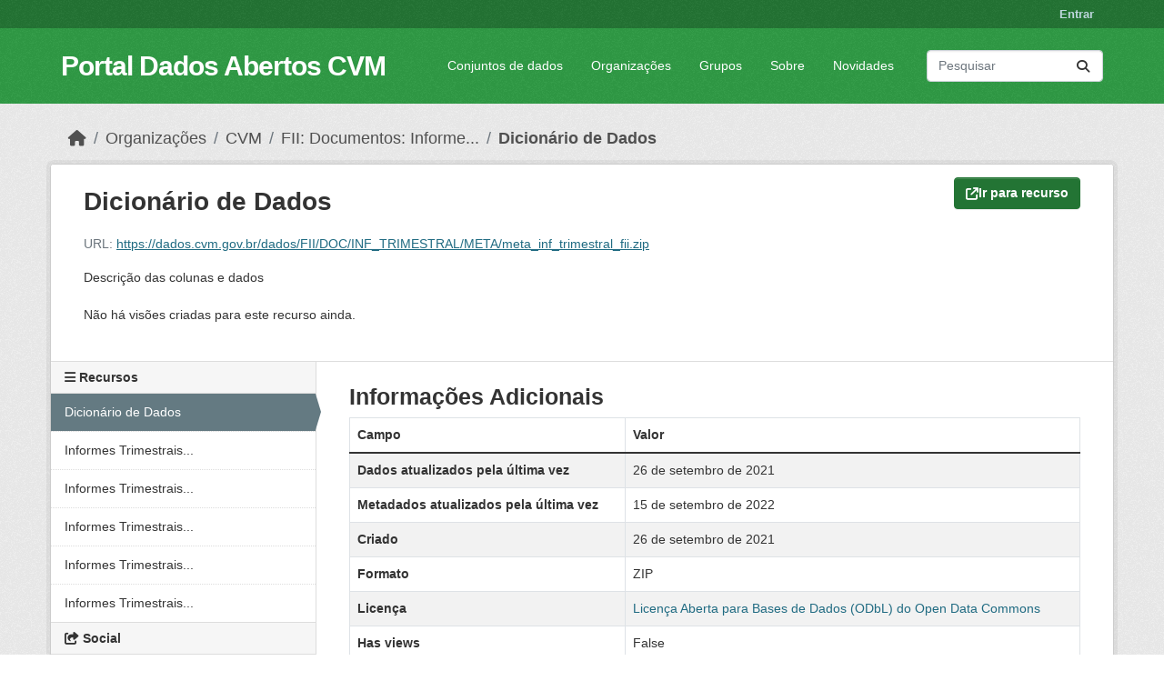

--- FILE ---
content_type: text/html; charset=utf-8
request_url: https://dados.cvm.gov.br/dataset/79af7483-8420-4e44-af26-06cc336fbed3/resource/7bda8795-a308-49f2-9aca-48eda6ac9538?inner_span=True&activity_id=e49febf0-0136-4847-bd37-3c1c081137ab
body_size: 6166
content:
<!DOCTYPE html>
<!--[if IE 9]> <html lang="pt_BR" class="ie9"> <![endif]-->
<!--[if gt IE 8]><!--> <html lang="pt_BR"  > <!--<![endif]-->
  <head>
    <meta charset="utf-8" />
      <meta name="csrf_field_name" content="_csrf_token" />
      <meta name="_csrf_token" content="IjQ5MzJkYjJhODBiNWQ3N2Q3OWNhZjczNmVjOTU1YzJjMDVjOTQ1YWIi.aW8BRQ.umira7R1JzEtMcYIePXnmJQV1ug" />

      <meta name="generator" content="ckan 2.11.0" />
      <meta name="viewport" content="width=device-width, initial-scale=1.0">
    <title>FII: Documentos: Informe Trimestral Estruturado - Dicionário de Dados - Portal Dados Abertos CVM</title>

    
    
    <link rel="shortcut icon" href="/images/favicon.png" />
    
    
        
    <!-- Google tag (gtag.js) -->
    <script async src="https://www.googletagmanager.com/gtag/js?id=G-146QLVPQ44"></script>
    <script>
     window.dataLayer = window.dataLayer || [];
     function gtag(){dataLayer.push(arguments);}

     
         gtag('set', 'linker');

         gtag('js', new Date());

         gtag('config', 'G-146QLVPQ44', {
             anonymize_ip: true,
             linker: {
                 domains: []
             }
         });
     

     
     

    </script>


    

  
      
      
      
    
  


    
    <link href="/webassets/base/757e28ef_main.css" rel="stylesheet"/>
<link href="/webassets/ckanext-activity/8dd77216_activity.css" rel="stylesheet"/><style>
        .account-masthead {background-color: #237434; color: #acd7b5;}
.account-masthead .account ul li {border-left: 1px solid #237434;}
.account-masthead .account ul li a:hover {background-color: #207030}
.masthead {background-color: #2F9B45; color: #FFFFFF;}
.masthead a {color: #FFFFFF; text-decoration: none;}
.site-footer {background-color: #2F9B45; color: #acd7b5;}
.site-footer a {color: #acd7b5;}
.site-footer .attribution p {color: #acd7b5;}
.site-footer label {color: #acd7b5;}
.btn-primary {background-color: #237434; border-color: #237434;}
.btn-primary:hover, .btn-primary:focus {background-color: #207030; border-color: #207030;}
.homepage .module-search .search-form {background-color: #2F9B45;}
.homepage .module-search .tags {background-color: #237434;}
.masthead .main-navbar ul li a:hover, .masthead .main-navbar ul li.active a {background-color: #237434;}
.page-item.active .page-link {background-color: #237434; border-color: #237434;}
.nav-link, .page-header .nav-tabs li a {color: #237434;}
      </style>
    
    
  
  <meta property="og:title" content="FII: Documentos: Informe Trimestral Estruturado - Dicionário de Dados - Portal Dados Abertos CVM">
  <meta property="og:description" content="Descrição das colunas e dados">


  </head>

  
  <body data-site-root="https://dados.cvm.gov.br/" data-locale-root="https://dados.cvm.gov.br/" >

    
    
        
    

    
    <div class="visually-hidden-focusable"><a href="#content">Skip to main content</a></div>
  

  
    

 
<div class="account-masthead">
  <div class="container">
     
    <nav class="account not-authed" aria-label="Account">
      <ul class="list-unstyled">
        
        <li><a href="/user/login">Entrar</a></li>
         
      </ul>
    </nav>
     
  </div>
</div>

<header class="masthead">
  <div class="container">
      
    <nav class="navbar navbar-expand-lg navbar-light">
      <hgroup class="header-text-logo navbar-left">

      
      
      <h1>
        <a href="/">Portal Dados Abertos CVM</a>
      </h1>
      
      
      

       </hgroup>
      <button class="navbar-toggler" type="button" data-bs-toggle="collapse" data-bs-target="#main-navigation-toggle"
        aria-controls="main-navigation-toggle" aria-expanded="false" aria-label="Toggle navigation">
        <span class="fa fa-bars text-white"></span>
      </button>

      <div class="main-navbar collapse navbar-collapse" id="main-navigation-toggle">
        <ul class="navbar-nav ms-auto mb-2 mb-lg-0">
          
            
              
              

              <li><a href="/dataset/">Conjuntos de dados</a></li><li><a href="/organization/">Organizações</a></li><li><a href="/group/">Grupos</a></li><li><a href="/about">Sobre</a></li><li><a href="/pages/novidades">Novidades</a></li>
            
          </ul>

      
      
          <form class="d-flex site-search" action="/dataset/" method="get">
              <label class="d-none" for="field-sitewide-search">Search Datasets...</label>
              <input id="field-sitewide-search" class="form-control me-2"  type="text" name="q" placeholder="Pesquisar" aria-label="Pesquisar conjuntos de dados..."/>
              <button class="btn" type="submit" aria-label="Submit"><i class="fa fa-search"></i></button>
          </form>
      
      </div>
    </nav>
  </div>
</header>

  
    <div class="main">
      <div id="content" class="container">
        
          
            <div class="flash-messages">
              
                
              
            </div>
          

          
            <div class="toolbar" role="navigation" aria-label="Breadcrumb">
              
                
                  <ol class="breadcrumb">
                    
<li class="home"><a href="/" aria-label="Início"><i class="fa fa-home"></i><span> Início</span></a></li>
                    
  
  
    
    
      
      
      <li><a href="/organization/">Organizações</a></li>
      <li><a href="/organization/cvm" title="CVM">CVM</a></li>
    
    <li><a href="/dataset/fii-doc-inf_trimestral" title="FII: Documentos: Informe Trimestral Estruturado">FII: Documentos: Informe...</a></li>
  

  <li class="active"><a href="" title="Dicionário de Dados">Dicionário de Dados</a></li>

                  </ol>
                
              
            </div>
          

          <div class="row wrapper">
            
            
  
    <section class="module module-resource" role="complementary">
      
      <div class="module-content">
        <div class="actions">
          
            <ul class="d-flex flex-wrap gap-1 justify-content-end">
              
                
                  
                
            
              <li>
                <div class="btn-group">
                <a class="btn btn-primary resource-url-analytics" href="https://dados.cvm.gov.br/dados/FII/DOC/INF_TRIMESTRAL/META/meta_inf_trimestral_fii.zip">
                  
                    <i class="fa fa-external-link"></i> Ir para recurso
                  
                </a>
                
                </div>
              </li>
            
            
          </ul>
          
        </div>
        
          <h1 class="page-heading" title="Dicionário de Dados">Dicionário de Dados</h1>
          
            
              <p class="text-muted ellipsis">URL: <a class="resource-url-analytics" href="https://dados.cvm.gov.br/dados/FII/DOC/INF_TRIMESTRAL/META/meta_inf_trimestral_fii.zip" title="https://dados.cvm.gov.br/dados/FII/DOC/INF_TRIMESTRAL/META/meta_inf_trimestral_fii.zip">https://dados.cvm.gov.br/dados/FII/DOC/INF_TRIMESTRAL/META/meta_inf_trimestral_fii.zip</a></p>
            
          
          <div class="prose notes" property="rdfs:label">
            
              <p>Descrição das colunas e dados</p>
            
            
          </div>
        
      
      
        
          
        
          
            <div class="resource-view">
              
                
                <div class="data-viewer-info">
                  <p>Não há visões criadas para este recurso ainda.</p>
                  
                </div>
              
            </div>
          
        </div>
      
      
      
    </section>
  


            
              <aside class="secondary col-md-3">
                
                

  
    



  
    <section class="module module-narrow resources">
      
        
          <h2 class="module-heading"><i class="fa fa-bars"></i> Recursos</h2>
        
        
  
    
          <ul class="list-unstyled nav nav-simple">
            
              
              
                <li class="nav-item active">
                  <a href="#" title="Dicionário de Dados">Dicionário de Dados</a>
                </li>
              
            
              
              
                <li class="nav-item">
                  <a href="/dataset/fii-doc-inf_trimestral/resource/657ba5f3-10d1-4ab9-93c3-3d2347db2ffc" title="Informes Trimestrais Estruturados de Fundos de Investimento Imobiliário (2021)">Informes Trimestrais...</a>
                </li>
              
            
              
              
                <li class="nav-item">
                  <a href="/dataset/fii-doc-inf_trimestral/resource/a0709ed5-d424-41fb-914c-cb6094496c25" title="Informes Trimestrais Estruturados de Fundos de Investimento Imobiliário (2022)">Informes Trimestrais...</a>
                </li>
              
            
              
              
                <li class="nav-item">
                  <a href="/dataset/fii-doc-inf_trimestral/resource/70cb8f29-d9af-4c36-926c-12cccad1e931" title="Informes Trimestrais Estruturados de Fundos de Investimento Imobiliário (2023)">Informes Trimestrais...</a>
                </li>
              
            
              
              
                <li class="nav-item">
                  <a href="/dataset/fii-doc-inf_trimestral/resource/0fd84118-2764-48c8-ac78-1ce81cfd4ccd" title="Informes Trimestrais Estruturados de Fundos de Investimento Imobiliário (2024)">Informes Trimestrais...</a>
                </li>
              
            
              
              
                <li class="nav-item">
                  <a href="/dataset/fii-doc-inf_trimestral/resource/7acce6f7-0a6c-4e94-98c0-bdc48790b597" title="Informes Trimestrais Estruturados de Fundos de Investimento Imobiliário (2025)">Informes Trimestrais...</a>
                </li>
              
            
          </ul>
        
  

      
    </section>
  



  

  
    

  <section class="module module-narrow social">
    
      <h2 class="module-heading"><i class="fa fa-share-square"></i> Social</h2>
    
    
      <ul class="nav nav-simple">
        <li class="nav-item"><a href="https://twitter.com/share?url=https://dados.cvm.gov.br/dataset/79af7483-8420-4e44-af26-06cc336fbed3/resource/7bda8795-a308-49f2-9aca-48eda6ac9538?inner_span=True&amp;activity_id=e49febf0-0136-4847-bd37-3c1c081137ab" target="_blank"><i class="fa-brands fa-twitter-square"></i> Twitter</a></li>
        <li class="nav-item"><a href="https://www.facebook.com/sharer.php?u=https://dados.cvm.gov.br/dataset/79af7483-8420-4e44-af26-06cc336fbed3/resource/7bda8795-a308-49f2-9aca-48eda6ac9538?inner_span=True&amp;activity_id=e49febf0-0136-4847-bd37-3c1c081137ab" target="_blank"><i class="fa-brands fa-facebook-square"></i> Facebook</a></li>
      </ul>
    
  </section>

  

              </aside>
            

            
              <div class="primary col-md-9 col-xs-12" role="main">
                
                
  
    
      <section class="module">
        
        <div class="module-content">
          <h2>Informações Adicionais</h2>
          <table class="table table-striped table-bordered table-condensed" data-module="table-toggle-more">
            <thead>
              <tr>
                <th scope="col">Campo</th>
                <th scope="col">Valor</th>
              </tr>
            </thead>
            <tbody>
              <tr>
                <th scope="row">Dados atualizados pela última vez</th>
                <td>26 de setembro de 2021</td>
              </tr>
              <tr>
                <th scope="row">Metadados atualizados pela última vez</th>
                <td>15 de setembro de 2022</td>
              </tr>
              <tr>
                <th scope="row">Criado</th>
                <td>26 de setembro de 2021</td>
              </tr>
              <tr>
                <th scope="row">Formato</th>
                <td>ZIP</td>
              </tr>
              <tr>
                <th scope="row">Licença</th>
                <td>


  
    
  
    <a href="http://www.opendefinition.org/licenses/odc-odbl" rel="dc:rights">Licença Aberta para Bases de Dados (ODbL) do Open Data Commons</a>
  

  
</td>
              </tr>
              
                
              
                
              
                
                  <tr class="toggle-more"><th scope="row">Has views</th><td>False</td></tr>
                
              
                
                  <tr class="toggle-more"><th scope="row">Id</th><td>7bda8795-a308-49f2-9aca-48eda6ac9538</td></tr>
                
              
                
              
                
                  <tr class="toggle-more"><th scope="row">Package id</th><td>79af7483-8420-4e44-af26-06cc336fbed3</td></tr>
                
              
                
                  <tr class="toggle-more"><th scope="row">Position</th><td>0</td></tr>
                
              
                
                  <tr class="toggle-more"><th scope="row">State</th><td>active</td></tr>
                
              
            </tbody>
          </table>
        </div>
        
      </section>
    
  

              </div>
            
          </div>
        
      </div>
    </div>
  
    <footer class="site-footer">
  <div class="container">
    
    <div class="row">
      <div class="col-md-8 footer-links">
        
          <ul class="list-unstyled">
            
              <li><a href="/about">Sobre Portal Dados Abertos CVM</a></li>
            
          </ul>
          <ul class="list-unstyled">
            
              
              <li><a href="/dados/">Repositório de Arquivos</a></li>
              <li><a href="https://www.gov.br/cvm/">Portal CVM</a></li>
              <li><a href="https://dados.gov.br/">Portal Brasileiro de Dados Abertos</a></li>
              <!--
              <li><a href="http://docs.ckan.org/en/2.11/api/">API do CKAN</a></li>
              <li><a href="http://www.ckan.org/">Associação CKAN</a></li>
              <li><a href="http://www.opendefinition.org/okd/"><img src="/base/images/od_80x15_blue.png" alt="Open Data"></a></li>
              -->
            
          </ul>
        
      </div>
      <div class="col-md-4 attribution">
        
          <p><strong>Impulsionado por</strong> <a class="hide-text ckan-footer-logo" href="http://ckan.org">CKAN</a></p>
          <p><a href="https://www.gov.br/acessoainformacao/"><img src="/images/LAI.svg"/></a></p>
        
        <!--
        
          
<form class="lang-select" action="/util/redirect" data-module="select-switch" method="POST">
  
<input type="hidden" name="_csrf_token" value="IjQ5MzJkYjJhODBiNWQ3N2Q3OWNhZjczNmVjOTU1YzJjMDVjOTQ1YWIi.aW8BRQ.umira7R1JzEtMcYIePXnmJQV1ug"/> 
  <div class="form-group">
    <label for="field-lang-select">Idioma</label>
    <select id="field-lang-select" name="url" data-module="autocomplete" data-module-dropdown-class="lang-dropdown" data-module-container-class="lang-container">
      
        <option value="/pt_BR/dataset/79af7483-8420-4e44-af26-06cc336fbed3/resource/7bda8795-a308-49f2-9aca-48eda6ac9538?inner_span=True&amp;activity_id=e49febf0-0136-4847-bd37-3c1c081137ab" selected="selected">
          português (Brasil)
        </option>
      
        <option value="/en/dataset/79af7483-8420-4e44-af26-06cc336fbed3/resource/7bda8795-a308-49f2-9aca-48eda6ac9538?inner_span=True&amp;activity_id=e49febf0-0136-4847-bd37-3c1c081137ab" >
          English
        </option>
      
        <option value="/el/dataset/79af7483-8420-4e44-af26-06cc336fbed3/resource/7bda8795-a308-49f2-9aca-48eda6ac9538?inner_span=True&amp;activity_id=e49febf0-0136-4847-bd37-3c1c081137ab" >
          Ελληνικά
        </option>
      
        <option value="/sr_Latn/dataset/79af7483-8420-4e44-af26-06cc336fbed3/resource/7bda8795-a308-49f2-9aca-48eda6ac9538?inner_span=True&amp;activity_id=e49febf0-0136-4847-bd37-3c1c081137ab" >
          srpski (latinica)
        </option>
      
        <option value="/sk/dataset/79af7483-8420-4e44-af26-06cc336fbed3/resource/7bda8795-a308-49f2-9aca-48eda6ac9538?inner_span=True&amp;activity_id=e49febf0-0136-4847-bd37-3c1c081137ab" >
          slovenčina
        </option>
      
        <option value="/it/dataset/79af7483-8420-4e44-af26-06cc336fbed3/resource/7bda8795-a308-49f2-9aca-48eda6ac9538?inner_span=True&amp;activity_id=e49febf0-0136-4847-bd37-3c1c081137ab" >
          italiano
        </option>
      
        <option value="/ar/dataset/79af7483-8420-4e44-af26-06cc336fbed3/resource/7bda8795-a308-49f2-9aca-48eda6ac9538?inner_span=True&amp;activity_id=e49febf0-0136-4847-bd37-3c1c081137ab" >
          العربية
        </option>
      
        <option value="/uk/dataset/79af7483-8420-4e44-af26-06cc336fbed3/resource/7bda8795-a308-49f2-9aca-48eda6ac9538?inner_span=True&amp;activity_id=e49febf0-0136-4847-bd37-3c1c081137ab" >
          українська
        </option>
      
        <option value="/am/dataset/79af7483-8420-4e44-af26-06cc336fbed3/resource/7bda8795-a308-49f2-9aca-48eda6ac9538?inner_span=True&amp;activity_id=e49febf0-0136-4847-bd37-3c1c081137ab" >
          አማርኛ
        </option>
      
        <option value="/fa_IR/dataset/79af7483-8420-4e44-af26-06cc336fbed3/resource/7bda8795-a308-49f2-9aca-48eda6ac9538?inner_span=True&amp;activity_id=e49febf0-0136-4847-bd37-3c1c081137ab" >
          فارسی (ایران)
        </option>
      
        <option value="/no/dataset/79af7483-8420-4e44-af26-06cc336fbed3/resource/7bda8795-a308-49f2-9aca-48eda6ac9538?inner_span=True&amp;activity_id=e49febf0-0136-4847-bd37-3c1c081137ab" >
          norsk
        </option>
      
        <option value="/nl/dataset/79af7483-8420-4e44-af26-06cc336fbed3/resource/7bda8795-a308-49f2-9aca-48eda6ac9538?inner_span=True&amp;activity_id=e49febf0-0136-4847-bd37-3c1c081137ab" >
          Nederlands
        </option>
      
        <option value="/uk_UA/dataset/79af7483-8420-4e44-af26-06cc336fbed3/resource/7bda8795-a308-49f2-9aca-48eda6ac9538?inner_span=True&amp;activity_id=e49febf0-0136-4847-bd37-3c1c081137ab" >
          українська (Україна)
        </option>
      
        <option value="/hu/dataset/79af7483-8420-4e44-af26-06cc336fbed3/resource/7bda8795-a308-49f2-9aca-48eda6ac9538?inner_span=True&amp;activity_id=e49febf0-0136-4847-bd37-3c1c081137ab" >
          magyar
        </option>
      
        <option value="/km/dataset/79af7483-8420-4e44-af26-06cc336fbed3/resource/7bda8795-a308-49f2-9aca-48eda6ac9538?inner_span=True&amp;activity_id=e49febf0-0136-4847-bd37-3c1c081137ab" >
          ខ្មែរ
        </option>
      
        <option value="/sl/dataset/79af7483-8420-4e44-af26-06cc336fbed3/resource/7bda8795-a308-49f2-9aca-48eda6ac9538?inner_span=True&amp;activity_id=e49febf0-0136-4847-bd37-3c1c081137ab" >
          slovenščina
        </option>
      
        <option value="/ne/dataset/79af7483-8420-4e44-af26-06cc336fbed3/resource/7bda8795-a308-49f2-9aca-48eda6ac9538?inner_span=True&amp;activity_id=e49febf0-0136-4847-bd37-3c1c081137ab" >
          नेपाली
        </option>
      
        <option value="/ca/dataset/79af7483-8420-4e44-af26-06cc336fbed3/resource/7bda8795-a308-49f2-9aca-48eda6ac9538?inner_span=True&amp;activity_id=e49febf0-0136-4847-bd37-3c1c081137ab" >
          català
        </option>
      
        <option value="/is/dataset/79af7483-8420-4e44-af26-06cc336fbed3/resource/7bda8795-a308-49f2-9aca-48eda6ac9538?inner_span=True&amp;activity_id=e49febf0-0136-4847-bd37-3c1c081137ab" >
          íslenska
        </option>
      
        <option value="/mn_MN/dataset/79af7483-8420-4e44-af26-06cc336fbed3/resource/7bda8795-a308-49f2-9aca-48eda6ac9538?inner_span=True&amp;activity_id=e49febf0-0136-4847-bd37-3c1c081137ab" >
          монгол (Монгол)
        </option>
      
        <option value="/zh_Hans_CN/dataset/79af7483-8420-4e44-af26-06cc336fbed3/resource/7bda8795-a308-49f2-9aca-48eda6ac9538?inner_span=True&amp;activity_id=e49febf0-0136-4847-bd37-3c1c081137ab" >
          中文 (简体, 中国)
        </option>
      
        <option value="/ro/dataset/79af7483-8420-4e44-af26-06cc336fbed3/resource/7bda8795-a308-49f2-9aca-48eda6ac9538?inner_span=True&amp;activity_id=e49febf0-0136-4847-bd37-3c1c081137ab" >
          română
        </option>
      
        <option value="/sq/dataset/79af7483-8420-4e44-af26-06cc336fbed3/resource/7bda8795-a308-49f2-9aca-48eda6ac9538?inner_span=True&amp;activity_id=e49febf0-0136-4847-bd37-3c1c081137ab" >
          shqip
        </option>
      
        <option value="/bg/dataset/79af7483-8420-4e44-af26-06cc336fbed3/resource/7bda8795-a308-49f2-9aca-48eda6ac9538?inner_span=True&amp;activity_id=e49febf0-0136-4847-bd37-3c1c081137ab" >
          български
        </option>
      
        <option value="/gl/dataset/79af7483-8420-4e44-af26-06cc336fbed3/resource/7bda8795-a308-49f2-9aca-48eda6ac9538?inner_span=True&amp;activity_id=e49febf0-0136-4847-bd37-3c1c081137ab" >
          galego
        </option>
      
        <option value="/pl/dataset/79af7483-8420-4e44-af26-06cc336fbed3/resource/7bda8795-a308-49f2-9aca-48eda6ac9538?inner_span=True&amp;activity_id=e49febf0-0136-4847-bd37-3c1c081137ab" >
          polski
        </option>
      
        <option value="/he/dataset/79af7483-8420-4e44-af26-06cc336fbed3/resource/7bda8795-a308-49f2-9aca-48eda6ac9538?inner_span=True&amp;activity_id=e49febf0-0136-4847-bd37-3c1c081137ab" >
          עברית
        </option>
      
        <option value="/es_AR/dataset/79af7483-8420-4e44-af26-06cc336fbed3/resource/7bda8795-a308-49f2-9aca-48eda6ac9538?inner_span=True&amp;activity_id=e49febf0-0136-4847-bd37-3c1c081137ab" >
          español (Argentina)
        </option>
      
        <option value="/gl_ES/dataset/79af7483-8420-4e44-af26-06cc336fbed3/resource/7bda8795-a308-49f2-9aca-48eda6ac9538?inner_span=True&amp;activity_id=e49febf0-0136-4847-bd37-3c1c081137ab" >
          galego (España)
        </option>
      
        <option value="/my_MM/dataset/79af7483-8420-4e44-af26-06cc336fbed3/resource/7bda8795-a308-49f2-9aca-48eda6ac9538?inner_span=True&amp;activity_id=e49febf0-0136-4847-bd37-3c1c081137ab" >
          မြန်မာ (မြန်မာ)
        </option>
      
        <option value="/sv/dataset/79af7483-8420-4e44-af26-06cc336fbed3/resource/7bda8795-a308-49f2-9aca-48eda6ac9538?inner_span=True&amp;activity_id=e49febf0-0136-4847-bd37-3c1c081137ab" >
          svenska
        </option>
      
        <option value="/th/dataset/79af7483-8420-4e44-af26-06cc336fbed3/resource/7bda8795-a308-49f2-9aca-48eda6ac9538?inner_span=True&amp;activity_id=e49febf0-0136-4847-bd37-3c1c081137ab" >
          ไทย
        </option>
      
        <option value="/lv/dataset/79af7483-8420-4e44-af26-06cc336fbed3/resource/7bda8795-a308-49f2-9aca-48eda6ac9538?inner_span=True&amp;activity_id=e49febf0-0136-4847-bd37-3c1c081137ab" >
          latviešu
        </option>
      
        <option value="/da_DK/dataset/79af7483-8420-4e44-af26-06cc336fbed3/resource/7bda8795-a308-49f2-9aca-48eda6ac9538?inner_span=True&amp;activity_id=e49febf0-0136-4847-bd37-3c1c081137ab" >
          dansk (Danmark)
        </option>
      
        <option value="/de/dataset/79af7483-8420-4e44-af26-06cc336fbed3/resource/7bda8795-a308-49f2-9aca-48eda6ac9538?inner_span=True&amp;activity_id=e49febf0-0136-4847-bd37-3c1c081137ab" >
          Deutsch
        </option>
      
        <option value="/zh_Hant_TW/dataset/79af7483-8420-4e44-af26-06cc336fbed3/resource/7bda8795-a308-49f2-9aca-48eda6ac9538?inner_span=True&amp;activity_id=e49febf0-0136-4847-bd37-3c1c081137ab" >
          中文 (繁體, 台灣)
        </option>
      
        <option value="/fr/dataset/79af7483-8420-4e44-af26-06cc336fbed3/resource/7bda8795-a308-49f2-9aca-48eda6ac9538?inner_span=True&amp;activity_id=e49febf0-0136-4847-bd37-3c1c081137ab" >
          français
        </option>
      
        <option value="/vi/dataset/79af7483-8420-4e44-af26-06cc336fbed3/resource/7bda8795-a308-49f2-9aca-48eda6ac9538?inner_span=True&amp;activity_id=e49febf0-0136-4847-bd37-3c1c081137ab" >
          Tiếng Việt
        </option>
      
        <option value="/tr/dataset/79af7483-8420-4e44-af26-06cc336fbed3/resource/7bda8795-a308-49f2-9aca-48eda6ac9538?inner_span=True&amp;activity_id=e49febf0-0136-4847-bd37-3c1c081137ab" >
          Türkçe
        </option>
      
        <option value="/cs_CZ/dataset/79af7483-8420-4e44-af26-06cc336fbed3/resource/7bda8795-a308-49f2-9aca-48eda6ac9538?inner_span=True&amp;activity_id=e49febf0-0136-4847-bd37-3c1c081137ab" >
          čeština (Česko)
        </option>
      
        <option value="/eu/dataset/79af7483-8420-4e44-af26-06cc336fbed3/resource/7bda8795-a308-49f2-9aca-48eda6ac9538?inner_span=True&amp;activity_id=e49febf0-0136-4847-bd37-3c1c081137ab" >
          euskara
        </option>
      
        <option value="/es/dataset/79af7483-8420-4e44-af26-06cc336fbed3/resource/7bda8795-a308-49f2-9aca-48eda6ac9538?inner_span=True&amp;activity_id=e49febf0-0136-4847-bd37-3c1c081137ab" >
          español
        </option>
      
        <option value="/lt/dataset/79af7483-8420-4e44-af26-06cc336fbed3/resource/7bda8795-a308-49f2-9aca-48eda6ac9538?inner_span=True&amp;activity_id=e49febf0-0136-4847-bd37-3c1c081137ab" >
          lietuvių
        </option>
      
        <option value="/ja/dataset/79af7483-8420-4e44-af26-06cc336fbed3/resource/7bda8795-a308-49f2-9aca-48eda6ac9538?inner_span=True&amp;activity_id=e49febf0-0136-4847-bd37-3c1c081137ab" >
          日本語
        </option>
      
        <option value="/mk/dataset/79af7483-8420-4e44-af26-06cc336fbed3/resource/7bda8795-a308-49f2-9aca-48eda6ac9538?inner_span=True&amp;activity_id=e49febf0-0136-4847-bd37-3c1c081137ab" >
          македонски
        </option>
      
        <option value="/fi/dataset/79af7483-8420-4e44-af26-06cc336fbed3/resource/7bda8795-a308-49f2-9aca-48eda6ac9538?inner_span=True&amp;activity_id=e49febf0-0136-4847-bd37-3c1c081137ab" >
          suomi
        </option>
      
        <option value="/en_GB/dataset/79af7483-8420-4e44-af26-06cc336fbed3/resource/7bda8795-a308-49f2-9aca-48eda6ac9538?inner_span=True&amp;activity_id=e49febf0-0136-4847-bd37-3c1c081137ab" >
          English (United Kingdom)
        </option>
      
        <option value="/ko_KR/dataset/79af7483-8420-4e44-af26-06cc336fbed3/resource/7bda8795-a308-49f2-9aca-48eda6ac9538?inner_span=True&amp;activity_id=e49febf0-0136-4847-bd37-3c1c081137ab" >
          한국어 (대한민국)
        </option>
      
        <option value="/ru/dataset/79af7483-8420-4e44-af26-06cc336fbed3/resource/7bda8795-a308-49f2-9aca-48eda6ac9538?inner_span=True&amp;activity_id=e49febf0-0136-4847-bd37-3c1c081137ab" >
          русский
        </option>
      
        <option value="/hr/dataset/79af7483-8420-4e44-af26-06cc336fbed3/resource/7bda8795-a308-49f2-9aca-48eda6ac9538?inner_span=True&amp;activity_id=e49febf0-0136-4847-bd37-3c1c081137ab" >
          hrvatski
        </option>
      
        <option value="/sr/dataset/79af7483-8420-4e44-af26-06cc336fbed3/resource/7bda8795-a308-49f2-9aca-48eda6ac9538?inner_span=True&amp;activity_id=e49febf0-0136-4847-bd37-3c1c081137ab" >
          српски
        </option>
      
        <option value="/pt_PT/dataset/79af7483-8420-4e44-af26-06cc336fbed3/resource/7bda8795-a308-49f2-9aca-48eda6ac9538?inner_span=True&amp;activity_id=e49febf0-0136-4847-bd37-3c1c081137ab" >
          português (Portugal)
        </option>
      
        <option value="/bs/dataset/79af7483-8420-4e44-af26-06cc336fbed3/resource/7bda8795-a308-49f2-9aca-48eda6ac9538?inner_span=True&amp;activity_id=e49febf0-0136-4847-bd37-3c1c081137ab" >
          bosanski
        </option>
      
        <option value="/nb_NO/dataset/79af7483-8420-4e44-af26-06cc336fbed3/resource/7bda8795-a308-49f2-9aca-48eda6ac9538?inner_span=True&amp;activity_id=e49febf0-0136-4847-bd37-3c1c081137ab" >
          norsk bokmål (Norge)
        </option>
      
        <option value="/id/dataset/79af7483-8420-4e44-af26-06cc336fbed3/resource/7bda8795-a308-49f2-9aca-48eda6ac9538?inner_span=True&amp;activity_id=e49febf0-0136-4847-bd37-3c1c081137ab" >
          Indonesia
        </option>
      
        <option value="/en_AU/dataset/79af7483-8420-4e44-af26-06cc336fbed3/resource/7bda8795-a308-49f2-9aca-48eda6ac9538?inner_span=True&amp;activity_id=e49febf0-0136-4847-bd37-3c1c081137ab" >
          English (Australia)
        </option>
      
        <option value="/tl/dataset/79af7483-8420-4e44-af26-06cc336fbed3/resource/7bda8795-a308-49f2-9aca-48eda6ac9538?inner_span=True&amp;activity_id=e49febf0-0136-4847-bd37-3c1c081137ab" >
          Filipino (Pilipinas)
        </option>
      
    </select>
  </div>
  <button class="btn btn-default d-none " type="submit">Ir</button>
</form>


        
        -->
      </div>
    </div>
    
  </div>
</footer>
  

  
  
  
  
    
    
    
        
        
        <div class="js-hide" data-module="google-analytics"
             data-module-googleanalytics_resource_prefix="/dados/">
        </div>
    


  

    
    <link href="/webassets/vendor/f3b8236b_select2.css" rel="stylesheet"/>
<link href="/webassets/vendor/53df638c_fontawesome.css" rel="stylesheet"/>
    <script src="/webassets/vendor/240e5086_jquery.js" type="text/javascript"></script>
<script src="/webassets/vendor/90dbb6bf_vendor.js" type="text/javascript"></script>
<script src="/webassets/vendor/6d1ad7e6_bootstrap.js" type="text/javascript"></script>
<script src="/webassets/vendor/529a0eb7_htmx.js" type="text/javascript"></script>
<script src="/webassets/base/a65ea3a0_main.js" type="text/javascript"></script>
<script src="/webassets/base/b1def42f_ckan.js" type="text/javascript"></script>
<script src="/webassets/ckanext-googleanalytics/event_tracking.js?71ae8997" type="text/javascript"></script>
<script src="/webassets/activity/0fdb5ee0_activity.js" type="text/javascript"></script>
  </body>
</html>